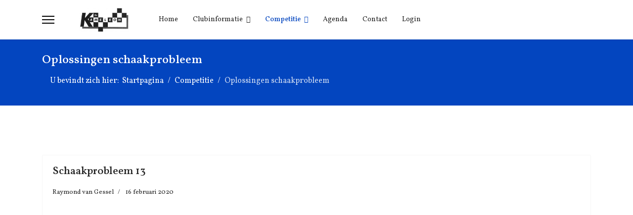

--- FILE ---
content_type: text/html; charset=utf-8
request_url: https://svdekameleon.nl/competitie/oplossingen-schaakprobleem?start=115
body_size: 7717
content:

<!doctype html>
<html lang="nl-nl" dir="ltr">
	<head>
		
		<meta name="viewport" content="width=device-width, initial-scale=1, shrink-to-fit=no">
		<meta charset="utf-8">
	<meta name="description" content="Schaakvereniging de Kameleon Doetinchem Terborg">
	<meta name="generator" content="Joomla! - Open Source Content Management">
	<title>Oplossingen schaakprobleem - Schaakvereniging de Kameleon</title>
	<link href="/competitie/oplossingen-schaakprobleem?format=feed&amp;type=rss" rel="alternate" type="application/rss+xml" title="Oplossingen schaakprobleem - Schaakvereniging de Kameleon">
	<link href="/competitie/oplossingen-schaakprobleem?format=feed&amp;type=atom" rel="alternate" type="application/atom+xml" title="Oplossingen schaakprobleem - Schaakvereniging de Kameleon">
	<link href="/images/iconfinder_chameleon_63984-1.png" rel="icon" type="image/png">
	<link href="https://svdekameleon.nl/component/finder/search?format=opensearch&amp;Itemid=101" rel="search" title="OpenSearch Schaakvereniging de Kameleon" type="application/opensearchdescription+xml">
<link href="/media/vendor/awesomplete/css/awesomplete.css?1.1.7" rel="stylesheet">
	<link href="/media/vendor/joomla-custom-elements/css/joomla-alert.min.css?0.4.1" rel="stylesheet">
	<link href="//fonts.googleapis.com/css?family=Vollkorn:100,100i,200,200i,300,300i,400,400i,500,500i,600,600i,700,700i,800,800i,900,900i&amp;subset=latin&amp;display=swap" rel="stylesheet" media="none" onload="media=&quot;all&quot;">
	<link href="/templates/shaper_helixultimate/css/bootstrap.min.css" rel="stylesheet">
	<link href="/plugins/system/helixultimate/assets/css/system-j4.min.css" rel="stylesheet">
	<link href="/templates/shaper_helixultimate/css/template.css" rel="stylesheet">
	<link href="/templates/shaper_helixultimate/css/presets/default.css" rel="stylesheet">
	<link href="/templates/shaper_helixultimate/css/custom.css" rel="stylesheet">
	<link href="/components/com_sppagebuilder/assets/css/dynamic-content.css?3e7e96fad5e237fb2d5a081c6cb11212" rel="stylesheet">
	<link href="/components/com_jevents/views/flat/assets/css/modstyle.css?v=3.6.74" rel="stylesheet">
	<link href="/modules/mod_visitorcounter/css/visitorcounter.css" rel="stylesheet">
	<link href="/components/com_sppagebuilder/assets/css/color-switcher.css?3e7e96fad5e237fb2d5a081c6cb11212" rel="stylesheet">
	<style>.centercontent {
 text-align: center;
}</style>
	<style>body{font-family: 'Vollkorn', sans-serif;font-size: 16px;text-decoration: none;}
</style>
	<style>.logo-image {height:48px;}.logo-image-phone {height:48px;}</style>
	<style>:root {--sppb-topbar-bg-color: #333333; --sppb-topbar-text-color: #aaaaaa; --sppb-header-bg-color: #ffffff; --sppb-logo-text-color: #0345bf; --sppb-menu-text-color: #252525; --sppb-menu-text-hover-color: #0345bf; --sppb-menu-text-active-color: #0345bf; --sppb-menu-dropdown-bg-color: #ffffff; --sppb-menu-dropdown-text-color: #252525; --sppb-menu-dropdown-text-hover-color: #0345bf; --sppb-menu-dropdown-text-active-color: #0345bf; --sppb-offcanvas-menu-icon-color: #000000; --sppb-offcanvas-menu-bg-color: #ffffff; --sppb-offcanvas-menu-items-and-items-color: #252525; --sppb-offcanvas-menu-active-menu-item-color: #0345bf; --sppb-text-color: #252525; --sppb-bg-color: #ffffff; --sppb-link-color: #0345bf; --sppb-link-hover-color: #044cd0; --sppb-footer-bg-color: #171717; --sppb-footer-text-color: #ffffff; --sppb-footer-link-color: #a2a2a2; --sppb-footer-link-hover-color: #ffffff}</style>
<script src="/media/vendor/jquery/js/jquery.min.js?3.7.1"></script>
	<script src="/media/legacy/js/jquery-noconflict.min.js?504da4"></script>
	<script src="/media/mod_menu/js/menu.min.js?026480" type="module"></script>
	<script type="application/json" class="joomla-script-options new">{"data":{"breakpoints":{"tablet":991,"mobile":480},"header":{"stickyOffset":"100"}},"joomla.jtext":{"MOD_FINDER_SEARCH_VALUE":"Zoeken...","COM_FINDER_SEARCH_FORM_LIST_LABEL":"Search Results","JLIB_JS_AJAX_ERROR_OTHER":"Er is een fout opgetreden bij het ophalen van de JSON-gegevens: HTTP-statuscode %s.","JLIB_JS_AJAX_ERROR_PARSE":"Er is een parse fout opgetreden tijdens het verwerken van de volgende JSON-gegevens:<br><code style=\"color:inherit;white-space:pre-wrap;padding:0;margin:0;border:0;background:inherit;\">%s<\/code>","ERROR":"Fout","MESSAGE":"Bericht","NOTICE":"Attentie","WARNING":"Waarschuwing","JCLOSE":"Sluiten","JOK":"Ok","JOPEN":"Open"},"finder-search":{"url":"\/component\/finder\/?task=suggestions.suggest&format=json&tmpl=component&Itemid=101"},"system.paths":{"root":"","rootFull":"https:\/\/svdekameleon.nl\/","base":"","baseFull":"https:\/\/svdekameleon.nl\/"},"csrf.token":"7a194d9c9e226094d627583059c816e2"}</script>
	<script src="/media/system/js/core.min.js?a3d8f8"></script>
	<script src="/media/vendor/bootstrap/js/alert.min.js?5.3.8" type="module"></script>
	<script src="/media/vendor/bootstrap/js/button.min.js?5.3.8" type="module"></script>
	<script src="/media/vendor/bootstrap/js/carousel.min.js?5.3.8" type="module"></script>
	<script src="/media/vendor/bootstrap/js/collapse.min.js?5.3.8" type="module"></script>
	<script src="/media/vendor/bootstrap/js/dropdown.min.js?5.3.8" type="module"></script>
	<script src="/media/vendor/bootstrap/js/modal.min.js?5.3.8" type="module"></script>
	<script src="/media/vendor/bootstrap/js/offcanvas.min.js?5.3.8" type="module"></script>
	<script src="/media/vendor/bootstrap/js/popover.min.js?5.3.8" type="module"></script>
	<script src="/media/vendor/bootstrap/js/scrollspy.min.js?5.3.8" type="module"></script>
	<script src="/media/vendor/bootstrap/js/tab.min.js?5.3.8" type="module"></script>
	<script src="/media/vendor/bootstrap/js/toast.min.js?5.3.8" type="module"></script>
	<script src="/media/system/js/showon.min.js?e51227" type="module"></script>
	<script src="/media/vendor/awesomplete/js/awesomplete.min.js?1.1.7" defer></script>
	<script src="/media/com_finder/js/finder.min.js?755761" type="module"></script>
	<script src="/media/system/js/messages.min.js?9a4811" type="module"></script>
	<script src="/templates/shaper_helixultimate/js/main.js"></script>
	<script src="/components/com_sppagebuilder/assets/js/dynamic-content.js?3e7e96fad5e237fb2d5a081c6cb11212"></script>
	<script src="/components/com_sppagebuilder/assets/js/color-switcher.js?3e7e96fad5e237fb2d5a081c6cb11212"></script>
	<script type="application/ld+json">{"@context":"https://schema.org","@type":"BreadcrumbList","@id":"https://svdekameleon.nl/#/schema/BreadcrumbList/17","itemListElement":[{"@type":"ListItem","position":1,"item":{"@id":"https://svdekameleon.nl/","name":"Startpagina"}},{"@type":"ListItem","position":2,"item":{"@id":"https://svdekameleon.nl/competitie","name":"Competitie"}},{"@type":"ListItem","position":3,"item":{"@id":"https://svdekameleon.nl/competitie/oplossingen-schaakprobleem","name":"Oplossingen schaakprobleem"}}]}</script>
	<script>template="shaper_helixultimate";</script>
	<script>
				document.addEventListener("DOMContentLoaded", () =>{
					window.htmlAddContent = window?.htmlAddContent || "";
					if (window.htmlAddContent) {
        				document.body.insertAdjacentHTML("beforeend", window.htmlAddContent);
					}
				});
			</script>
	<script>function fetchMoreLatestEvents(modid, direction)
{        
        jQuery.ajax({
                    type : 'POST',
                    dataType : 'json',
                    url : "https://svdekameleon.nl/index.php?option=com_jevents&ttoption=com_jevents&typeaheadtask=gwejson&file=fetchlatestevents&path=module&folder=mod_jevents_latest&token=7a194d9c9e226094d627583059c816e2",
                    data : {'json':JSON.stringify({'modid':modid, 'direction':direction})},
                    contentType: "application/x-www-form-urlencoded; charset=utf-8",
                    scriptCharset: "utf-8"
            })                        
                .done(function( data ){                    
                    jQuery("#mod_events_latest_"+modid+"_data").replaceWith(data.html);
                    try {
                        document.getElementById("mod_events_latest_"+modid+"_data").parentNode.scrollIntoView({block: "start", behavior: "smooth"});
                    }
                    catch (e) {
                    }
                })
                .fail(function(x) {
        alert('fail '+x);
                });
}</script>
	<script>
			const initColorMode = () => {
				const colorVariableData = [];
				const sppbColorVariablePrefix = "--sppb";
				let activeColorMode = localStorage.getItem("sppbActiveColorMode") || "";
				activeColorMode = "";
				const modes = [];

				if(!modes?.includes(activeColorMode)) {
					activeColorMode = "";
					localStorage.setItem("sppbActiveColorMode", activeColorMode);
				}

				document?.body?.setAttribute("data-sppb-color-mode", activeColorMode);

				if (!localStorage.getItem("sppbActiveColorMode")) {
					localStorage.setItem("sppbActiveColorMode", activeColorMode);
				}

				if (window.sppbColorVariables) {
					const colorVariables = typeof(window.sppbColorVariables) === "string" ? JSON.parse(window.sppbColorVariables) : window.sppbColorVariables;

					for (const colorVariable of colorVariables) {
						const { path, value } = colorVariable;
						const variable = String(path[0]).trim().toLowerCase().replaceAll(" ", "-");
						const mode = path[1];
						const variableName = `${sppbColorVariablePrefix}-${variable}`;

						if (activeColorMode === mode) {
							colorVariableData.push(`${variableName}: ${value}`);
						}
					}

					document.documentElement.style.cssText += colorVariableData.join(";");
				}
			};

			window.sppbColorVariables = [];
			
			initColorMode();

			document.addEventListener("DOMContentLoaded", initColorMode);
		</script>
			</head>
	<body class="site helix-ultimate hu com_content com-content view-category layout-blog task-none itemid-186 nl-nl ltr sticky-header layout-fluid offcanvas-init offcanvs-position-left">

		
		
		<div class="body-wrapper">
			<div class="body-innerwrapper">
					<div class="sticky-header-placeholder"></div>
<header id="sp-header" class="header-with-social">
	<div class="container">
		<div class="container-inner">
			<div class="row align-items-center">

				<!-- Left toggler  -->
									<div class="col-auto d-flex align-items-center">
						
  <a id="offcanvas-toggler"
     class="offcanvas-toggler-secondary offcanvas-toggler-left d-flex align-items-center"
     href="#"
     aria-label="Menu"
     title="Menu">
     <div class="burger-icon"><span></span><span></span><span></span></div>
  </a>					</div>
				
				<!-- Logo -->
				<div id="sp-logo" class="has-border col-auto">
					<div class="sp-column">
													
							<div class="logo"><a href="/">
				<img class='logo-image '
					srcset='https://svdekameleon.nl/images/logo.jpg 1x'
					src='https://svdekameleon.nl/images/logo.jpg'
					height='48'
					alt='Schaakvereniging de Kameleon'
				/>
				</a></div>											</div>
				</div>

				<!-- Menu -->
				<div id="sp-menu" class="menu-with-social col-auto flex-auto">
					<div class="sp-column d-flex justify-content-between align-items-center">
						<div class="d-flex menu-wrap menu-with-offcanvas justify-content-between align-items-center flex-auto">
							<nav class="sp-megamenu-wrapper d-flex" role="navigation" aria-label="navigation"><ul class="sp-megamenu-parent menu-animation-fade-up d-none d-lg-block"><li class="sp-menu-item"><a   href="/"  >Home</a></li><li class="sp-menu-item sp-has-child"><a   href="/clubinformatie"  >Clubinformatie</a><div class="sp-dropdown sp-dropdown-main sp-menu-right" style="width: 240px;"><div class="sp-dropdown-inner"><ul class="sp-dropdown-items"><li class="sp-menu-item"><a   href="/clubinformatie/berichten"  >Berichten</a></li><li class="sp-menu-item"><a   href="/clubinformatie/privacy-statement"  >Privacy statement</a></li><li class="sp-menu-item"><a   href="/clubinformatie/ratinglijst"  >Ratinglijst</a></li></ul></div></div></li><li class="sp-menu-item sp-has-child active"><a   href="/competitie"  >Competitie</a><div class="sp-dropdown sp-dropdown-main sp-menu-right" style="width: 240px;"><div class="sp-dropdown-inner"><ul class="sp-dropdown-items"><li class="sp-menu-item"><a   href="/competitie/uitslagen"  >Uitslagen</a></li><li class="sp-menu-item"><a   href="/competitie/ranglijst-2025-2026"  >Ranglijst 2025-2026</a></li><li class="sp-menu-item"><a   href="/competitie/ranglijst-2024-2025"  >Ranglijst 2024-2025</a></li><li class="sp-menu-item"><a   href="/competitie/kampioenen-interne-competitie"  >Kampioenen interne competitie</a></li><li class="sp-menu-item current-item active"><a aria-current="page"  href="/competitie/oplossingen-schaakprobleem"  >Oplossingen schaakprobleem</a></li><li class="sp-menu-item"><a  rel="noopener noreferrer" href="https://www.osbo.nl/" target="_blank"  >Oostelijke Schaakbond</a></li><li class="sp-menu-item"><a  rel="noopener noreferrer" href="http://www.soscompetitie.nl/" target="_blank"  >SOS competitie informatie</a></li><li class="sp-menu-item"><a  rel="noopener noreferrer" href="https://sosc.netstand.nl/" target="_blank"  >SOS competitie scores &amp; teams</a></li><li class="sp-menu-item"><a   href="/competitie/bekerwinnaars"  >Bekerwinnaars</a></li></ul></div></div></li><li class="sp-menu-item"><a   href="/agenda"  >Agenda</a></li><li class="sp-menu-item"><a   href="/contact"  >Contact</a></li><li class="sp-menu-item"><a   href="/login"  >Login</a></li></ul></nav>							
						</div>
						
						<!-- Related Modules -->
						<div class="d-none d-lg-flex header-modules align-items-center">
								
													</div>

						<!-- Social icons -->
						<div class="social-wrap d-flex align-items-center">
													</div>

						<!-- Right toggler) -->
											</div>
				</div>
			</div>
		</div>
	</div>
</header>				<main id="sp-main">
					
<section id="sp-section-1" >

				
	
<div class="row">
	<div id="sp-title" class="col-lg-12 "><div class="sp-column "><div class="sp-page-title"><div class="container"><h2 class="sp-page-title-heading">Oplossingen schaakprobleem</h2><nav class="mod-breadcrumbs__wrapper" aria-label="Breadcrumbs">
    <ol class="mod-breadcrumbs breadcrumb px-3 py-2">
                    <li class="mod-breadcrumbs__here float-start">
                U bevindt zich hier: &#160;
            </li>
        
        <li class="mod-breadcrumbs__item breadcrumb-item"><a href="/" class="pathway"><span>Startpagina</span></a></li><li class="mod-breadcrumbs__item breadcrumb-item"><a href="/competitie" class="pathway"><span>Competitie</span></a></li><li class="mod-breadcrumbs__item breadcrumb-item active"><span>Oplossingen schaakprobleem</span></li>    </ol>
    </nav>
</div></div></div></div></div>
				
	</section>

<section id="sp-main-body" >

										<div class="container">
					<div class="container-inner">
						
	
<div class="row">
	
<div id="sp-component" class="col-lg-12 ">
	<div class="sp-column ">
		<div id="system-message-container" aria-live="polite"></div>


		
		<style>
	.article-list.grid {
		--columns: 1;
	}
</style>

<div class="blog com-content-category-blog">
	
	
	
	
	
	
	
	
					
					<div class="article-list ">
									<div class="row">
													<div class="col-lg-12">
								<div class="article" itemprop="blogPost" itemscope itemtype="https://schema.org/BlogPosting">
									

	
<div class="article-body">
    
        <div class="article-header">
                    <h2>
                                    <a href="/competitie/oplossingen-schaakprobleem/schaakprobleem-52">
                        Schaakprobleem 13                    </a>
                            </h2>
        
        
        
            </div>

            <div class="article-info">

	
					<span class="createdby" title="Geschreven door: Raymond van Gessel">
				<span itemprop="name">Raymond van Gessel</span>	</span>
		
		
		
		
					<span class="published" title="Gepubliceerd: 16 februari 2020">
	<time datetime="2020-02-16T20:32:54+01:00">
		16 februari 2020	</time>
</span>
		
							
	
			
		
				
			</div>
            
    
    
    <div class="article-introtext">
        <p><div  class='chessboard-wrapper'><textarea id='pgn4web_cc656cda' style='display:none;' rows='40' cols='8'> 
  [Event ""] [Site ""] [Date "2020.02.11"] [Round ""] [White ""] [Black ""] [Result "0-1"] [SetUp "1"] [FEN "r5k1/pp3p2/3p1qp1/2pP3p/2P1r2P/1P2PpPK/P2Q1P2/R6R b - - 0 0"] [PlyCount "7"] [EventDate "2020.02.16"] [SourceDate "2020.02.16"]  
  1... Rxh4+ 2. gxh4 Qf5+ 3. Kh2 Qg4 4. Rhg1 Qxh4# 0-1  
  
  
 </textarea><iframe src='/plugins/content/embedchessboard/pgn4web/board.html?am=n&amp;d=3000&amp;ig=f&amp;iv=0&amp;ih=s&amp;ss=26&amp;ps=d&amp;pf=d&amp;lch=F6F6F6&amp;dch=E0E0E0&amp;bbch=E0E0E0&amp;hm=b&amp;hch=ABABAB&amp;bd=c&amp;cbch=F0F0F0&amp;ctch=696969&amp;hd=j&amp;md=f&amp;tm=13&amp;fhch=000000&amp;fhs=14&amp;fmch=000000&amp;fcch=808080&amp;hmch=E0E0E0&amp;fms=14&amp;fcs=m&amp;cd=i&amp;bch=F6F6F6&amp;fp=13&amp;hl=t&amp;fh=b&amp;fw=p&amp;pi=pgn4web_cc656cda' frameborder='0' width='100%' height='268' scrolling='no' marginheight='0' marginwidth='0'>your web browser and/or your host do not support iframes as required to display the chessboard</iframe></div></p>
        
            </div>

    </div>


								</div>
							</div>
											</div>
									<div class="row">
													<div class="col-lg-12">
								<div class="article" itemprop="blogPost" itemscope itemtype="https://schema.org/BlogPosting">
									

	
<div class="article-body">
    
        <div class="article-header">
                    <h2>
                                    <a href="/competitie/oplossingen-schaakprobleem/schaakprobleem-51">
                        Schaakprobleem 12                    </a>
                            </h2>
        
        
        
            </div>

            <div class="article-info">

	
					<span class="createdby" title="Geschreven door: Raymond van Gessel">
				<span itemprop="name">Raymond van Gessel</span>	</span>
		
		
		
		
					<span class="published" title="Gepubliceerd: 16 februari 2020">
	<time datetime="2020-02-16T19:30:33+01:00">
		16 februari 2020	</time>
</span>
		
							
	
			
		
				
			</div>
            
    
    
    <div class="article-introtext">
        <p><div  class='chessboard-wrapper'><textarea id='pgn4web_c352cc52' style='display:none;' rows='40' cols='8'> 
  [Event ""] [Site ""] [Date "2020.02.04"] [Round ""] [White ""] [Black ""] [Result "1-0"] [SetUp "1"] [FEN "1r2r1k1/3bppb1/p2p2pR/q1p5/2P5/1PN2NP1/P2QPPK1/7R w - - 0 0"] [PlyCount "7"] [EventDate "2020.02.16"] [SourceDate "2020.02.16"]  
  1. Rh8+ Bxh8 2. Rxh8+ Kxh8 3. Qh6+ Kg8 4. Ng5 1-0  
  
  
 </textarea><iframe src='/plugins/content/embedchessboard/pgn4web/board.html?am=n&amp;d=3000&amp;ig=f&amp;iv=0&amp;ih=s&amp;ss=26&amp;ps=d&amp;pf=d&amp;lch=F6F6F6&amp;dch=E0E0E0&amp;bbch=E0E0E0&amp;hm=b&amp;hch=ABABAB&amp;bd=c&amp;cbch=F0F0F0&amp;ctch=696969&amp;hd=j&amp;md=f&amp;tm=13&amp;fhch=000000&amp;fhs=14&amp;fmch=000000&amp;fcch=808080&amp;hmch=E0E0E0&amp;fms=14&amp;fcs=m&amp;cd=i&amp;bch=F6F6F6&amp;fp=13&amp;hl=t&amp;fh=b&amp;fw=p&amp;pi=pgn4web_c352cc52' frameborder='0' width='100%' height='268' scrolling='no' marginheight='0' marginwidth='0'>your web browser and/or your host do not support iframes as required to display the chessboard</iframe></div></p>
        
            </div>

    </div>


								</div>
							</div>
											</div>
									<div class="row">
													<div class="col-lg-12">
								<div class="article" itemprop="blogPost" itemscope itemtype="https://schema.org/BlogPosting">
									

	
<div class="article-body">
    
        <div class="article-header">
                    <h2>
                                    <a href="/competitie/oplossingen-schaakprobleem/schaakprobleem-50">
                        Schaakprobleem 11                    </a>
                            </h2>
        
        
        
            </div>

            <div class="article-info">

	
					<span class="createdby" title="Geschreven door: Raymond van Gessel">
				<span itemprop="name">Raymond van Gessel</span>	</span>
		
		
		
		
					<span class="published" title="Gepubliceerd: 27 januari 2020">
	<time datetime="2020-01-27T20:35:31+01:00">
		27 januari 2020	</time>
</span>
		
							
	
			
		
				
			</div>
            
    
    
    <div class="article-introtext">
        <p><div  class='chessboard-wrapper'><textarea id='pgn4web_79f7e8cd' style='display:none;' rows='40' cols='8'> 
 &nbsp; 
  [Event ""] [Site ""] [Date "2020.01.21"] [Round ""] [White ""] [Black ""] [Result "1-0"] [SetUp "1"] [FEN "r1r1Bk2/1p2pPbp/3p1npB/q7/1R6/8/P2Q2PP/5R1K w - - 0 0"] [PlyCount "1"] [EventDate "2020.01.27"] [SourceDate "2020.01.27"]  
  1. Rxf6 1-0  
  
 </textarea><iframe src='/plugins/content/embedchessboard/pgn4web/board.html?am=n&amp;d=3000&amp;ig=f&amp;iv=0&amp;ih=s&amp;ss=26&amp;ps=d&amp;pf=d&amp;lch=F6F6F6&amp;dch=E0E0E0&amp;bbch=E0E0E0&amp;hm=b&amp;hch=ABABAB&amp;bd=c&amp;cbch=F0F0F0&amp;ctch=696969&amp;hd=j&amp;md=f&amp;tm=13&amp;fhch=000000&amp;fhs=14&amp;fmch=000000&amp;fcch=808080&amp;hmch=E0E0E0&amp;fms=14&amp;fcs=m&amp;cd=i&amp;bch=F6F6F6&amp;fp=13&amp;hl=t&amp;fh=b&amp;fw=p&amp;pi=pgn4web_79f7e8cd' frameborder='0' width='100%' height='268' scrolling='no' marginheight='0' marginwidth='0'>your web browser and/or your host do not support iframes as required to display the chessboard</iframe></div></div>
<div></div>
<div></div>
<div></div>
        
            </div>

    </div>


								</div>
							</div>
											</div>
									<div class="row">
													<div class="col-lg-12">
								<div class="article" itemprop="blogPost" itemscope itemtype="https://schema.org/BlogPosting">
									

	
<div class="article-body">
    
        <div class="article-header">
                    <h2>
                                    <a href="/competitie/oplossingen-schaakprobleem/schaakprobleem-49">
                        Schaakprobleem 10                    </a>
                            </h2>
        
        
        
            </div>

            <div class="article-info">

	
					<span class="createdby" title="Geschreven door: Raymond van Gessel">
				<span itemprop="name">Raymond van Gessel</span>	</span>
		
		
		
		
					<span class="published" title="Gepubliceerd: 07 januari 2020">
	<time datetime="2020-01-07T13:08:28+01:00">
		07 januari 2020	</time>
</span>
		
							
	
			
		
				
			</div>
            
    
    
    <div class="article-introtext">
        <div></div>
<div><div  class='chessboard-wrapper'><textarea id='pgn4web_306dc685' style='display:none;' rows='40' cols='8'> 
  [Event ""] [Site ""] [Date "2019.12.03"] [Round ""] [White ""] [Black ""] [Result "1-0"] [SetUp "1"] [FEN "2r1r1k1/p3bp1p/4p1p1/1p1qB3/3P4/2P1R2Q/P4PPP/3R2K1 w - - 0 0"] [PlyCount "1"] [EventDate "2020.01.07"] [SourceDate "2020.01.07"]  
  1. Qxh7+ 1-0  
  
 </textarea><iframe src='/plugins/content/embedchessboard/pgn4web/board.html?am=n&amp;d=3000&amp;ig=f&amp;iv=0&amp;ih=s&amp;ss=26&amp;ps=d&amp;pf=d&amp;lch=F6F6F6&amp;dch=E0E0E0&amp;bbch=E0E0E0&amp;hm=b&amp;hch=ABABAB&amp;bd=c&amp;cbch=F0F0F0&amp;ctch=696969&amp;hd=j&amp;md=f&amp;tm=13&amp;fhch=000000&amp;fhs=14&amp;fmch=000000&amp;fcch=808080&amp;hmch=E0E0E0&amp;fms=14&amp;fcs=m&amp;cd=i&amp;bch=F6F6F6&amp;fp=13&amp;hl=t&amp;fh=b&amp;fw=p&amp;pi=pgn4web_306dc685' frameborder='0' width='100%' height='268' scrolling='no' marginheight='0' marginwidth='0'>your web browser and/or your host do not support iframes as required to display the chessboard</iframe></div></div>
<div></div>
        
            </div>

    </div>


								</div>
							</div>
											</div>
									<div class="row">
													<div class="col-lg-12">
								<div class="article" itemprop="blogPost" itemscope itemtype="https://schema.org/BlogPosting">
									

	
<div class="article-body">
    
        <div class="article-header">
                    <h2>
                                    <a href="/competitie/oplossingen-schaakprobleem/schaakprobleem-48">
                        Schaakprobleem 9                    </a>
                            </h2>
        
        
        
            </div>

            <div class="article-info">

	
					<span class="createdby" title="Geschreven door: Raymond van Gessel">
				<span itemprop="name">Raymond van Gessel</span>	</span>
		
		
		
		
					<span class="published" title="Gepubliceerd: 01 december 2019">
	<time datetime="2019-12-01T20:59:44+01:00">
		01 december 2019	</time>
</span>
		
							
	
			
		
				
			</div>
            
    
    
    <div class="article-introtext">
        <p><div  class='chessboard-wrapper'><textarea id='pgn4web_bb47580d' style='display:none;' rows='40' cols='8'> 
  [Event ""] [Site ""] [Date "2019.11.26"] [Round ""] [White ""] [Black ""] [Result "0-1"] [SetUp "1"] [FEN "5k2/1pq2pp1/p1r5/3Q3B/1P1PPP2/5K2/P3N1nr/3R4 b - - 0 0"] [PlyCount "7"] [EventDate "2019.12.01"] [SourceDate "2019.12.01"]  
  1... Rc3+ 2. Nxc3 Qxf4+ 3. Ke2 Ne1+ 4. Kxe1 Qf2# 0-1  
    
  
 </textarea><iframe src='/plugins/content/embedchessboard/pgn4web/board.html?am=n&amp;d=3000&amp;ig=f&amp;iv=0&amp;ih=s&amp;ss=26&amp;ps=d&amp;pf=d&amp;lch=F6F6F6&amp;dch=E0E0E0&amp;bbch=E0E0E0&amp;hm=b&amp;hch=ABABAB&amp;bd=c&amp;cbch=F0F0F0&amp;ctch=696969&amp;hd=j&amp;md=f&amp;tm=13&amp;fhch=000000&amp;fhs=14&amp;fmch=000000&amp;fcch=808080&amp;hmch=E0E0E0&amp;fms=14&amp;fcs=m&amp;cd=i&amp;bch=F6F6F6&amp;fp=13&amp;hl=t&amp;fh=b&amp;fw=p&amp;pi=pgn4web_bb47580d' frameborder='0' width='100%' height='268' scrolling='no' marginheight='0' marginwidth='0'>your web browser and/or your host do not support iframes as required to display the chessboard</iframe></div></div>
        
            </div>

    </div>


								</div>
							</div>
											</div>
							</div>
			
	
                <div class="com-content-category-blog__navigation w-100">
                            <p class="com-content-category-blog__counter counter float-md-end pt-3 pe-2">
                    Pagina 24 van 64                </p>
                        <div class="com-content-category-blog__pagination">
                <ul class="pagination ms-0 mb-4">
	    <li class="page-item">
        <a aria-label="Ga naar de start pagina" href="/competitie/oplossingen-schaakprobleem" class="page-link">
                            <span class="fas fa-angle-double-left" aria-hidden="true"></span>
                    </a>
    </li>
	    <li class="page-item">
        <a aria-label="Ga naar de vorige pagina" href="/competitie/oplossingen-schaakprobleem?start=110" class="page-link">
                            <span class="fas fa-angle-left" aria-hidden="true"></span>
                    </a>
    </li>

			    <li class="page-item">
        <a aria-label="Ga naar pagina 19" href="/competitie/oplossingen-schaakprobleem?start=90" class="page-link">
                            19                    </a>
    </li>
			    <li class="page-item">
        <a aria-label="Ga naar pagina 20" href="/competitie/oplossingen-schaakprobleem?start=95" class="page-link">
                            20                    </a>
    </li>
			    <li class="page-item">
        <a aria-label="Ga naar pagina 21" href="/competitie/oplossingen-schaakprobleem?start=100" class="page-link">
                            21                    </a>
    </li>
			    <li class="page-item">
        <a aria-label="Ga naar pagina 22" href="/competitie/oplossingen-schaakprobleem?start=105" class="page-link">
                            22                    </a>
    </li>
			    <li class="page-item">
        <a aria-label="Ga naar pagina 23" href="/competitie/oplossingen-schaakprobleem?start=110" class="page-link">
                            23                    </a>
    </li>
			        <li class="active page-item">
        <span aria-current="true" aria-label="Pagina 24" class="page-link">
                            24                    </span>
    </li>
			    <li class="page-item">
        <a aria-label="Ga naar pagina 25" href="/competitie/oplossingen-schaakprobleem?start=120" class="page-link">
                            25                    </a>
    </li>
			    <li class="page-item">
        <a aria-label="Ga naar pagina 26" href="/competitie/oplossingen-schaakprobleem?start=125" class="page-link">
                            26                    </a>
    </li>
			    <li class="page-item">
        <a aria-label="Ga naar pagina 27" href="/competitie/oplossingen-schaakprobleem?start=130" class="page-link">
                            27                    </a>
    </li>
			    <li class="page-item">
        <a aria-label="Ga naar pagina 28" href="/competitie/oplossingen-schaakprobleem?start=135" class="page-link">
                            28                    </a>
    </li>
	
	    <li class="page-item">
        <a aria-label="Ga naar de volgende pagina" href="/competitie/oplossingen-schaakprobleem?start=120" class="page-link">
                            <span class="fas fa-angle-right" aria-hidden="true"></span>
                    </a>
    </li>
	    <li class="page-item">
        <a aria-label="Ga naar de einde pagina" href="/competitie/oplossingen-schaakprobleem?start=315" class="page-link">
                            <span class="fas fa-angle-double-right" aria-hidden="true"></span>
                    </a>
    </li>
</ul>            </div>
        </div>
    </div>


			</div>
</div>
</div>
											</div>
				</div>
						
	</section>

<section id="sp-bottom" >

						<div class="container">
				<div class="container-inner">
			
	
<div class="row">
	<div id="sp-bottom1" class="col-sm-col-sm-6 col-lg-3 "><div class="sp-column "><div class="sp-module "><h3 class="sp-module-title">Informatie</h3><div class="sp-module-content">
<div id="mod-custom93" class="mod-custom custom">
    <p>Opgericht anno 1997</p></div>
</div></div><div class="sp-module "><div class="sp-module-content">
<form class="mod-finder js-finder-searchform form-search" action="/component/finder/search?Itemid=101" method="get" role="search">
    <label for="mod-finder-searchword107" class="finder">Zoeken</label><input type="text" name="q" id="mod-finder-searchword107" class="js-finder-search-query form-control" value="" placeholder="Zoeken...">
            <input type="hidden" name="Itemid" value="101"></form>
</div></div><div class="sp-module "><div class="sp-module-content"><div class="visitorcounter ">
                                                        </div>
</div></div></div></div><div id="sp-bottom3" class="col-lg-3 "><div class="sp-column "><div class="sp-module "><h3 class="sp-module-title">Speellocatie</h3><div class="sp-module-content">
<div id="mod-custom100" class="mod-custom custom">
    <p>Antonia Azora<br />Industrieweg 115<br />7061 AP &nbsp;Terborg</p></div>
</div></div></div></div><div id="sp-bottom2" class="col-sm-col-sm-6 col-lg-6 "><div class="sp-column "><div class="sp-module "><h3 class="sp-module-title">Agenda</h3><div class="sp-module-content"><table class="mod_events_latest_table jevbootstrap" width="100%" border="0" cellspacing="0" cellpadding="0" align="center"><tr><td class="mod_events_latest_first" style="border-color:#ccc"><span class="icon-calendar"></span><span class="mod_events_latest_date">20 jan 2026</span><br />
<span class="icon-hand-right"></span><span class="mod_events_latest_content"><a href="/agenda/evenementdetail/280/-/interne-keizer-competitie-2025-ronde-15"  target="_top" >Interne Keizer competitie 2025 ronde 15</a></span></td></tr>
<tr><td class="mod_events_latest" style="border-color:#ccc"><span class="icon-calendar"></span><span class="mod_events_latest_date">27 jan 2026</span><br />
<span class="icon-hand-right"></span><span class="mod_events_latest_content"><a href="/agenda/evenementdetail/282/-/rapid-wedstrijd"  target="_top" >Rapid wedstrijd</a></span></td></tr>
</table>
</div></div></div></div></div>
							</div>
			</div>
			
	</section>

<footer id="sp-footer" >

						<div class="container">
				<div class="container-inner">
			
	
<div class="row">
	<div id="sp-footer1" class="col-lg-12 "><div class="sp-column "><ul class="sp-contact-info"><li class="sp-contact-email"><span class="far fa-envelope" aria-hidden="true"></span> <a href="mailto:info@svdekameleon.nl">info@svdekameleon.nl</a></li></ul></div></div></div>
							</div>
			</div>
			
	</footer>
				</main>
			</div>
		</div>

		<!-- Off Canvas Menu -->
		<div class="offcanvas-overlay"></div>
		<!-- Rendering the offcanvas style -->
		<!-- If canvas style selected then render the style -->
		<!-- otherwise (for old templates) attach the offcanvas module position -->
					<div class="offcanvas-menu left-1 offcanvas-arrow-right" tabindex="-1" inert>
	<div class="d-flex align-items-center justify-content-between p-3 pt-4">
				<a href="#" class="close-offcanvas" role="button" aria-label="Close Off-canvas">
			<div class="burger-icon" aria-hidden="true">
				<span></span>
				<span></span>
				<span></span>
			</div>
		</a>
	</div>
	
	<div class="offcanvas-inner">
		<div class="d-flex header-modules mb-3">
			
					</div>
		
					<div class="sp-module "><div class="sp-module-content"><ul class="mod-menu mod-list menu nav-pills">
<li class="item-101 default"><a href="/" >Home</a></li><li class="item-161 menu-deeper menu-parent"><a href="/clubinformatie" >Clubinformatie<span class="menu-toggler"></span></a><ul class="mod-menu__sub list-unstyled small menu-child"><li class="item-166"><a href="/clubinformatie/berichten" >Berichten</a></li><li class="item-180"><a href="/clubinformatie/privacy-statement" >Privacy statement</a></li><li class="item-633"><a href="/clubinformatie/ratinglijst" >Ratinglijst</a></li></ul></li><li class="item-162 active menu-deeper menu-parent"><a href="/competitie" >Competitie<span class="menu-toggler"></span></a><ul class="mod-menu__sub list-unstyled small menu-child"><li class="item-164"><a href="/competitie/uitslagen" >Uitslagen</a></li><li class="item-646"><a href="/competitie/ranglijst-2025-2026" >Ranglijst 2025-2026</a></li><li class="item-634"><a href="/competitie/ranglijst-2024-2025" >Ranglijst 2024-2025</a></li><li class="item-228"><a href="/competitie/kampioenen-interne-competitie" >Kampioenen interne competitie</a></li><li class="item-186 current active"><a href="/competitie/oplossingen-schaakprobleem" aria-current="page">Oplossingen schaakprobleem</a></li><li class="item-174"><a href="https://www.osbo.nl/" target="_blank" rel="noopener noreferrer">Oostelijke Schaakbond</a></li><li class="item-204"><a href="http://www.soscompetitie.nl/" target="_blank" rel="noopener noreferrer">SOS competitie informatie</a></li><li class="item-205"><a href="https://sosc.netstand.nl/" target="_blank" rel="noopener noreferrer">SOS competitie scores &amp; teams</a></li><li class="item-685"><a href="/competitie/bekerwinnaars" >Bekerwinnaars</a></li></ul></li><li class="item-173"><a href="/agenda" >Agenda</a></li><li class="item-167"><a href="/contact" >Contact</a></li><li class="item-168"><a href="/login" >Login</a></li></ul>
</div></div>		
		
		
		
					
				
		<!-- custom module position -->
		
	</div>
</div>				

		
		

		<!-- Go to top -->
					<a href="#" class="sp-scroll-up" aria-label="Scroll to top"><span class="fas fa-angle-up" aria-hidden="true"></span></a>
					</body>
</html>

--- FILE ---
content_type: text/css
request_url: https://svdekameleon.nl/templates/shaper_helixultimate/css/custom.css
body_size: 342
content:
#mytable {padding: 0;margin: 0;}
#mytable th {font: bold 12px Verdana, Verdana, Arial, Helvetica, sans-serif;color: #4F6B72;border-right: 1px solid #C1DAD7;border-bottom: 1px solid 1DAD7;border-top: 1px solid #C1DAD7;letter-spacing: 2px;text-transform: uppercase;text-align: left;padding: 6px 6px 6px 12px;background: #CAE8EA;}
#mytable th.nobg {border-top: 0;border-left: 0;border-right: 1px solid #C1DAD7;background: none;}
#mytable td {font: 11px Verdana, Verdana, Arial, Helvetica, sans-serif;border-right: 1px solid #C1DAD7;border-bottom: 1px solid #C1DAD7;padding: 6px 6px 6px 12px;color: #797268;background: #FFFFFF;}
#mytable td.alt {background: #F5FAFA;color: #797268;}
#mytable td.specalt {border-left: 1px solid #C1DAD7;border-top: 0;font: 11px Verdana, Verdana, Arial, Helvetica, sans-serif; color: #797268;background: #FFFFFF;}
#mytable li {font: normal 10px Verdana, Verdana, Arial, Helvetica, sans-serif; color: #4F6B72; background: #E6EAE9;}